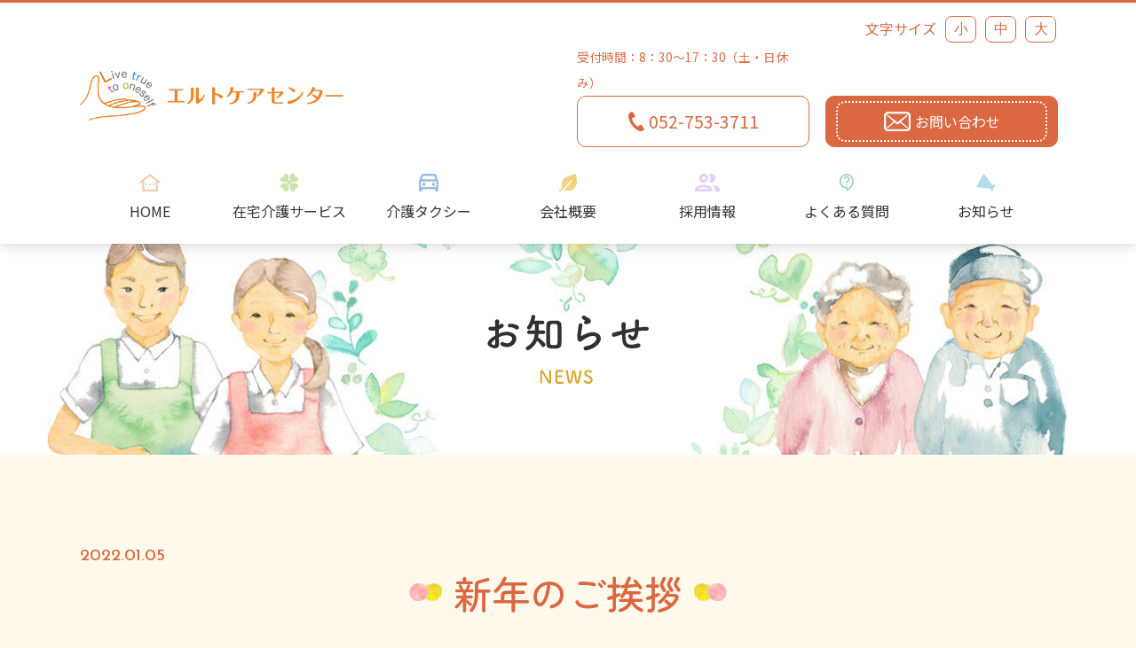

--- FILE ---
content_type: text/html; charset=UTF-8
request_url: https://ltto-kaigo.com/%E6%96%B0%E5%B9%B4%E3%81%AE%E3%81%94%E6%8C%A8%E6%8B%B6/
body_size: 36405
content:
<!DOCTYPE HTML>
<html lang="ja">
<head>
<!-- Google tag (gtag.js) --> <script async src="https://www.googletagmanager.com/gtag/js?id=G-1YPWFZSYGH"></script> <script> window.dataLayer = window.dataLayer || []; function gtag(){dataLayer.push(arguments);} gtag('js', new Date()); gtag('config', 'G-1YPWFZSYGH'); </script><meta http-equiv="X-UA-Compatible" content="IE=edge,chrome=1">
<meta charset="UTF-8">
 
<meta name="description" content="エルトケアセンターのお知らせページです。営業案内、採用情報などさまざまな情報をお届けします。">
<meta name="keywords" content="エルト,エルトケアセンター,名古屋市,千種区,在宅介護,訪問介護,障害福祉,自費サービス,介護保険外サービス,介護認定,介護保険,介護タクシー,身体介護,生活援助,移動支援,訪問介護員,ホームヘルパー">
<meta name="viewport" content="width=device-width,initial-scale=1.0,minimum-scale=1.0,maximum-scale=1.0,user-scalable=no">
<meta name="format-detection" content="">
<meta name="format-detection" content="telephone=no">
<link rel="shortcut icon" type="image/vnd.microsoft.icon" href="/common/img/favicon.ico">
<link type="text/css" rel="stylesheet" href="/common/css/style.css">
<link rel="stylesheet" href="/css/news.css" type="text/css">
<link rel="stylesheet" href="/common/css/meanmenu.css" />
<link rel="stylesheet" href="https://use.fontawesome.com/releases/v5.2.0/css/all.css" integrity="sha384-hWVjflwFxL6sNzntih27bfxkr27PmbbK/iSvJ+a4+0owXq79v+lsFkW54bOGbiDQ" crossorigin="anonymous">
	<style>img:is([sizes="auto" i], [sizes^="auto," i]) { contain-intrinsic-size: 3000px 1500px }</style>
	
		<!-- All in One SEO 4.8.6.1 - aioseo.com -->
		<title>新年のご挨拶 – 株式会社エルト</title>
	<meta name="description" content="明けましておめでとうございます。旧年中は大変お世話になり、社員一同心より御礼申し上げます。本年も、更なるサービスの向上に努めて参りますので、より一層のご支援、お引立てを賜りますようお願い申し上げます。皆様のご健康とご多幸をお祈りし、新年のご挨拶とさせていただきます。本年も宜しくお願い申し上げます。" />
	<meta name="robots" content="max-image-preview:large" />
	<meta name="author" content="ltto-kaigo"/>
	<link rel="canonical" href="https://ltto-kaigo.com/%e6%96%b0%e5%b9%b4%e3%81%ae%e3%81%94%e6%8c%a8%e6%8b%b6/" />
	<meta name="generator" content="All in One SEO (AIOSEO) 4.8.6.1" />

		<!-- Global site tag (gtag.js) - Google Analytics -->
<script async src="https://www.googletagmanager.com/gtag/js?id=UA-215668660-1"></script>
<script>
 window.dataLayer = window.dataLayer || [];
 function gtag(){dataLayer.push(arguments);}
 gtag('js', new Date());

 gtag('config', 'UA-215668660-1');
</script>
		<meta property="og:locale" content="ja_JP" />
		<meta property="og:site_name" content="株式会社エルト – 在宅介護サービス・介護タクシー｜エルトケアセンター｜名古屋市千種区" />
		<meta property="og:type" content="article" />
		<meta property="og:title" content="新年のご挨拶 – 株式会社エルト" />
		<meta property="og:description" content="明けましておめでとうございます。旧年中は大変お世話になり、社員一同心より御礼申し上げます。本年も、更なるサービスの向上に努めて参りますので、より一層のご支援、お引立てを賜りますようお願い申し上げます。皆様のご健康とご多幸をお祈りし、新年のご挨拶とさせていただきます。本年も宜しくお願い申し上げます。" />
		<meta property="og:url" content="https://ltto-kaigo.com/%e6%96%b0%e5%b9%b4%e3%81%ae%e3%81%94%e6%8c%a8%e6%8b%b6/" />
		<meta property="article:published_time" content="2022-01-05T03:11:32+00:00" />
		<meta property="article:modified_time" content="2022-06-07T01:32:24+00:00" />
		<meta name="twitter:card" content="summary" />
		<meta name="twitter:title" content="新年のご挨拶 – 株式会社エルト" />
		<meta name="twitter:description" content="明けましておめでとうございます。旧年中は大変お世話になり、社員一同心より御礼申し上げます。本年も、更なるサービスの向上に努めて参りますので、より一層のご支援、お引立てを賜りますようお願い申し上げます。皆様のご健康とご多幸をお祈りし、新年のご挨拶とさせていただきます。本年も宜しくお願い申し上げます。" />
		<script type="application/ld+json" class="aioseo-schema">
			{"@context":"https:\/\/schema.org","@graph":[{"@type":"BlogPosting","@id":"https:\/\/ltto-kaigo.com\/%e6%96%b0%e5%b9%b4%e3%81%ae%e3%81%94%e6%8c%a8%e6%8b%b6\/#blogposting","name":"\u65b0\u5e74\u306e\u3054\u6328\u62f6 \u2013 \u682a\u5f0f\u4f1a\u793e\u30a8\u30eb\u30c8","headline":"\u65b0\u5e74\u306e\u3054\u6328\u62f6","author":{"@id":"https:\/\/ltto-kaigo.com\/author\/ltto-kaigo\/#author"},"publisher":{"@id":"https:\/\/ltto-kaigo.com\/#organization"},"image":{"@type":"ImageObject","url":"https:\/\/ltto-kaigo.com\/wp-content\/uploads\/2022\/01\/22172463.png","@id":"https:\/\/ltto-kaigo.com\/%e6%96%b0%e5%b9%b4%e3%81%ae%e3%81%94%e6%8c%a8%e6%8b%b6\/#articleImage","width":2557,"height":2517},"datePublished":"2022-01-05T12:11:32+09:00","dateModified":"2022-06-07T10:32:24+09:00","inLanguage":"ja","mainEntityOfPage":{"@id":"https:\/\/ltto-kaigo.com\/%e6%96%b0%e5%b9%b4%e3%81%ae%e3%81%94%e6%8c%a8%e6%8b%b6\/#webpage"},"isPartOf":{"@id":"https:\/\/ltto-kaigo.com\/%e6%96%b0%e5%b9%b4%e3%81%ae%e3%81%94%e6%8c%a8%e6%8b%b6\/#webpage"},"articleSection":"\u304a\u77e5\u3089\u305b"},{"@type":"BreadcrumbList","@id":"https:\/\/ltto-kaigo.com\/%e6%96%b0%e5%b9%b4%e3%81%ae%e3%81%94%e6%8c%a8%e6%8b%b6\/#breadcrumblist","itemListElement":[{"@type":"ListItem","@id":"https:\/\/ltto-kaigo.com#listItem","position":1,"name":"\u30db\u30fc\u30e0","item":"https:\/\/ltto-kaigo.com","nextItem":{"@type":"ListItem","@id":"https:\/\/ltto-kaigo.com\/category\/info\/#listItem","name":"\u65b0\u7740\u60c5\u5831"}},{"@type":"ListItem","@id":"https:\/\/ltto-kaigo.com\/category\/info\/#listItem","position":2,"name":"\u65b0\u7740\u60c5\u5831","item":"https:\/\/ltto-kaigo.com\/category\/info\/","nextItem":{"@type":"ListItem","@id":"https:\/\/ltto-kaigo.com\/category\/info\/news\/#listItem","name":"\u304a\u77e5\u3089\u305b"},"previousItem":{"@type":"ListItem","@id":"https:\/\/ltto-kaigo.com#listItem","name":"\u30db\u30fc\u30e0"}},{"@type":"ListItem","@id":"https:\/\/ltto-kaigo.com\/category\/info\/news\/#listItem","position":3,"name":"\u304a\u77e5\u3089\u305b","item":"https:\/\/ltto-kaigo.com\/category\/info\/news\/","nextItem":{"@type":"ListItem","@id":"https:\/\/ltto-kaigo.com\/%e6%96%b0%e5%b9%b4%e3%81%ae%e3%81%94%e6%8c%a8%e6%8b%b6\/#listItem","name":"\u65b0\u5e74\u306e\u3054\u6328\u62f6"},"previousItem":{"@type":"ListItem","@id":"https:\/\/ltto-kaigo.com\/category\/info\/#listItem","name":"\u65b0\u7740\u60c5\u5831"}},{"@type":"ListItem","@id":"https:\/\/ltto-kaigo.com\/%e6%96%b0%e5%b9%b4%e3%81%ae%e3%81%94%e6%8c%a8%e6%8b%b6\/#listItem","position":4,"name":"\u65b0\u5e74\u306e\u3054\u6328\u62f6","previousItem":{"@type":"ListItem","@id":"https:\/\/ltto-kaigo.com\/category\/info\/news\/#listItem","name":"\u304a\u77e5\u3089\u305b"}}]},{"@type":"Organization","@id":"https:\/\/ltto-kaigo.com\/#organization","name":"\u682a\u5f0f\u4f1a\u793e\u30a8\u30eb\u30c8\uff5c\u8a2a\u554f\u4ecb\u8b77\u30fb\u4ecb\u8b77\u30bf\u30af\u30b7\u30fc\u306e\u30a8\u30eb\u30c8\u30b1\u30a2\u30bb\u30f3\u30bf\u30fc","description":"\u5728\u5b85\u4ecb\u8b77\u30b5\u30fc\u30d3\u30b9\u30fb\u4ecb\u8b77\u30bf\u30af\u30b7\u30fc\uff5c\u30a8\u30eb\u30c8\u30b1\u30a2\u30bb\u30f3\u30bf\u30fc\uff5c\u540d\u53e4\u5c4b\u5e02\u5343\u7a2e\u533a","url":"https:\/\/ltto-kaigo.com\/","telephone":"+81527533711"},{"@type":"Person","@id":"https:\/\/ltto-kaigo.com\/author\/ltto-kaigo\/#author","url":"https:\/\/ltto-kaigo.com\/author\/ltto-kaigo\/","name":"ltto-kaigo","image":{"@type":"ImageObject","@id":"https:\/\/ltto-kaigo.com\/%e6%96%b0%e5%b9%b4%e3%81%ae%e3%81%94%e6%8c%a8%e6%8b%b6\/#authorImage","url":"https:\/\/secure.gravatar.com\/avatar\/91e1feb297724735a34abfde3ec4a84bd94533aa7df8c3d7c15f92162ff8c5d8?s=96&d=mm&r=g","width":96,"height":96,"caption":"ltto-kaigo"}},{"@type":"WebPage","@id":"https:\/\/ltto-kaigo.com\/%e6%96%b0%e5%b9%b4%e3%81%ae%e3%81%94%e6%8c%a8%e6%8b%b6\/#webpage","url":"https:\/\/ltto-kaigo.com\/%e6%96%b0%e5%b9%b4%e3%81%ae%e3%81%94%e6%8c%a8%e6%8b%b6\/","name":"\u65b0\u5e74\u306e\u3054\u6328\u62f6 \u2013 \u682a\u5f0f\u4f1a\u793e\u30a8\u30eb\u30c8","description":"\u660e\u3051\u307e\u3057\u3066\u304a\u3081\u3067\u3068\u3046\u3054\u3056\u3044\u307e\u3059\u3002\u65e7\u5e74\u4e2d\u306f\u5927\u5909\u304a\u4e16\u8a71\u306b\u306a\u308a\u3001\u793e\u54e1\u4e00\u540c\u5fc3\u3088\u308a\u5fa1\u793c\u7533\u3057\u4e0a\u3052\u307e\u3059\u3002\u672c\u5e74\u3082\u3001\u66f4\u306a\u308b\u30b5\u30fc\u30d3\u30b9\u306e\u5411\u4e0a\u306b\u52aa\u3081\u3066\u53c2\u308a\u307e\u3059\u306e\u3067\u3001\u3088\u308a\u4e00\u5c64\u306e\u3054\u652f\u63f4\u3001\u304a\u5f15\u7acb\u3066\u3092\u8cdc\u308a\u307e\u3059\u3088\u3046\u304a\u9858\u3044\u7533\u3057\u4e0a\u3052\u307e\u3059\u3002\u7686\u69d8\u306e\u3054\u5065\u5eb7\u3068\u3054\u591a\u5e78\u3092\u304a\u7948\u308a\u3057\u3001\u65b0\u5e74\u306e\u3054\u6328\u62f6\u3068\u3055\u305b\u3066\u3044\u305f\u3060\u304d\u307e\u3059\u3002\u672c\u5e74\u3082\u5b9c\u3057\u304f\u304a\u9858\u3044\u7533\u3057\u4e0a\u3052\u307e\u3059\u3002","inLanguage":"ja","isPartOf":{"@id":"https:\/\/ltto-kaigo.com\/#website"},"breadcrumb":{"@id":"https:\/\/ltto-kaigo.com\/%e6%96%b0%e5%b9%b4%e3%81%ae%e3%81%94%e6%8c%a8%e6%8b%b6\/#breadcrumblist"},"author":{"@id":"https:\/\/ltto-kaigo.com\/author\/ltto-kaigo\/#author"},"creator":{"@id":"https:\/\/ltto-kaigo.com\/author\/ltto-kaigo\/#author"},"datePublished":"2022-01-05T12:11:32+09:00","dateModified":"2022-06-07T10:32:24+09:00"},{"@type":"WebSite","@id":"https:\/\/ltto-kaigo.com\/#website","url":"https:\/\/ltto-kaigo.com\/","name":"\u682a\u5f0f\u4f1a\u793e\u30a8\u30eb\u30c8","description":"\u5728\u5b85\u4ecb\u8b77\u30b5\u30fc\u30d3\u30b9\u30fb\u4ecb\u8b77\u30bf\u30af\u30b7\u30fc\uff5c\u30a8\u30eb\u30c8\u30b1\u30a2\u30bb\u30f3\u30bf\u30fc\uff5c\u540d\u53e4\u5c4b\u5e02\u5343\u7a2e\u533a","inLanguage":"ja","publisher":{"@id":"https:\/\/ltto-kaigo.com\/#organization"}}]}
		</script>
		<!-- All in One SEO -->

<link rel="alternate" type="application/rss+xml" title="株式会社エルト &raquo; 新年のご挨拶 のコメントのフィード" href="https://ltto-kaigo.com/%e6%96%b0%e5%b9%b4%e3%81%ae%e3%81%94%e6%8c%a8%e6%8b%b6/feed/" />
		<!-- This site uses the Google Analytics by MonsterInsights plugin v9.7.0 - Using Analytics tracking - https://www.monsterinsights.com/ -->
		<!-- Note: MonsterInsights is not currently configured on this site. The site owner needs to authenticate with Google Analytics in the MonsterInsights settings panel. -->
					<!-- No tracking code set -->
				<!-- / Google Analytics by MonsterInsights -->
		<script type="text/javascript">
/* <![CDATA[ */
window._wpemojiSettings = {"baseUrl":"https:\/\/s.w.org\/images\/core\/emoji\/16.0.1\/72x72\/","ext":".png","svgUrl":"https:\/\/s.w.org\/images\/core\/emoji\/16.0.1\/svg\/","svgExt":".svg","source":{"concatemoji":"https:\/\/ltto-kaigo.com\/wp-includes\/js\/wp-emoji-release.min.js?ver=6.8.3"}};
/*! This file is auto-generated */
!function(s,n){var o,i,e;function c(e){try{var t={supportTests:e,timestamp:(new Date).valueOf()};sessionStorage.setItem(o,JSON.stringify(t))}catch(e){}}function p(e,t,n){e.clearRect(0,0,e.canvas.width,e.canvas.height),e.fillText(t,0,0);var t=new Uint32Array(e.getImageData(0,0,e.canvas.width,e.canvas.height).data),a=(e.clearRect(0,0,e.canvas.width,e.canvas.height),e.fillText(n,0,0),new Uint32Array(e.getImageData(0,0,e.canvas.width,e.canvas.height).data));return t.every(function(e,t){return e===a[t]})}function u(e,t){e.clearRect(0,0,e.canvas.width,e.canvas.height),e.fillText(t,0,0);for(var n=e.getImageData(16,16,1,1),a=0;a<n.data.length;a++)if(0!==n.data[a])return!1;return!0}function f(e,t,n,a){switch(t){case"flag":return n(e,"\ud83c\udff3\ufe0f\u200d\u26a7\ufe0f","\ud83c\udff3\ufe0f\u200b\u26a7\ufe0f")?!1:!n(e,"\ud83c\udde8\ud83c\uddf6","\ud83c\udde8\u200b\ud83c\uddf6")&&!n(e,"\ud83c\udff4\udb40\udc67\udb40\udc62\udb40\udc65\udb40\udc6e\udb40\udc67\udb40\udc7f","\ud83c\udff4\u200b\udb40\udc67\u200b\udb40\udc62\u200b\udb40\udc65\u200b\udb40\udc6e\u200b\udb40\udc67\u200b\udb40\udc7f");case"emoji":return!a(e,"\ud83e\udedf")}return!1}function g(e,t,n,a){var r="undefined"!=typeof WorkerGlobalScope&&self instanceof WorkerGlobalScope?new OffscreenCanvas(300,150):s.createElement("canvas"),o=r.getContext("2d",{willReadFrequently:!0}),i=(o.textBaseline="top",o.font="600 32px Arial",{});return e.forEach(function(e){i[e]=t(o,e,n,a)}),i}function t(e){var t=s.createElement("script");t.src=e,t.defer=!0,s.head.appendChild(t)}"undefined"!=typeof Promise&&(o="wpEmojiSettingsSupports",i=["flag","emoji"],n.supports={everything:!0,everythingExceptFlag:!0},e=new Promise(function(e){s.addEventListener("DOMContentLoaded",e,{once:!0})}),new Promise(function(t){var n=function(){try{var e=JSON.parse(sessionStorage.getItem(o));if("object"==typeof e&&"number"==typeof e.timestamp&&(new Date).valueOf()<e.timestamp+604800&&"object"==typeof e.supportTests)return e.supportTests}catch(e){}return null}();if(!n){if("undefined"!=typeof Worker&&"undefined"!=typeof OffscreenCanvas&&"undefined"!=typeof URL&&URL.createObjectURL&&"undefined"!=typeof Blob)try{var e="postMessage("+g.toString()+"("+[JSON.stringify(i),f.toString(),p.toString(),u.toString()].join(",")+"));",a=new Blob([e],{type:"text/javascript"}),r=new Worker(URL.createObjectURL(a),{name:"wpTestEmojiSupports"});return void(r.onmessage=function(e){c(n=e.data),r.terminate(),t(n)})}catch(e){}c(n=g(i,f,p,u))}t(n)}).then(function(e){for(var t in e)n.supports[t]=e[t],n.supports.everything=n.supports.everything&&n.supports[t],"flag"!==t&&(n.supports.everythingExceptFlag=n.supports.everythingExceptFlag&&n.supports[t]);n.supports.everythingExceptFlag=n.supports.everythingExceptFlag&&!n.supports.flag,n.DOMReady=!1,n.readyCallback=function(){n.DOMReady=!0}}).then(function(){return e}).then(function(){var e;n.supports.everything||(n.readyCallback(),(e=n.source||{}).concatemoji?t(e.concatemoji):e.wpemoji&&e.twemoji&&(t(e.twemoji),t(e.wpemoji)))}))}((window,document),window._wpemojiSettings);
/* ]]> */
</script>
		
	<style id='wp-emoji-styles-inline-css' type='text/css'>

	img.wp-smiley, img.emoji {
		display: inline !important;
		border: none !important;
		box-shadow: none !important;
		height: 1em !important;
		width: 1em !important;
		margin: 0 0.07em !important;
		vertical-align: -0.1em !important;
		background: none !important;
		padding: 0 !important;
	}
</style>
<link rel='stylesheet' id='wp-block-library-css' href='https://ltto-kaigo.com/wp-includes/css/dist/block-library/style.min.css?ver=6.8.3' type='text/css' media='all' />
<style id='classic-theme-styles-inline-css' type='text/css'>
/*! This file is auto-generated */
.wp-block-button__link{color:#fff;background-color:#32373c;border-radius:9999px;box-shadow:none;text-decoration:none;padding:calc(.667em + 2px) calc(1.333em + 2px);font-size:1.125em}.wp-block-file__button{background:#32373c;color:#fff;text-decoration:none}
</style>
<style id='global-styles-inline-css' type='text/css'>
:root{--wp--preset--aspect-ratio--square: 1;--wp--preset--aspect-ratio--4-3: 4/3;--wp--preset--aspect-ratio--3-4: 3/4;--wp--preset--aspect-ratio--3-2: 3/2;--wp--preset--aspect-ratio--2-3: 2/3;--wp--preset--aspect-ratio--16-9: 16/9;--wp--preset--aspect-ratio--9-16: 9/16;--wp--preset--color--black: #000000;--wp--preset--color--cyan-bluish-gray: #abb8c3;--wp--preset--color--white: #ffffff;--wp--preset--color--pale-pink: #f78da7;--wp--preset--color--vivid-red: #cf2e2e;--wp--preset--color--luminous-vivid-orange: #ff6900;--wp--preset--color--luminous-vivid-amber: #fcb900;--wp--preset--color--light-green-cyan: #7bdcb5;--wp--preset--color--vivid-green-cyan: #00d084;--wp--preset--color--pale-cyan-blue: #8ed1fc;--wp--preset--color--vivid-cyan-blue: #0693e3;--wp--preset--color--vivid-purple: #9b51e0;--wp--preset--gradient--vivid-cyan-blue-to-vivid-purple: linear-gradient(135deg,rgba(6,147,227,1) 0%,rgb(155,81,224) 100%);--wp--preset--gradient--light-green-cyan-to-vivid-green-cyan: linear-gradient(135deg,rgb(122,220,180) 0%,rgb(0,208,130) 100%);--wp--preset--gradient--luminous-vivid-amber-to-luminous-vivid-orange: linear-gradient(135deg,rgba(252,185,0,1) 0%,rgba(255,105,0,1) 100%);--wp--preset--gradient--luminous-vivid-orange-to-vivid-red: linear-gradient(135deg,rgba(255,105,0,1) 0%,rgb(207,46,46) 100%);--wp--preset--gradient--very-light-gray-to-cyan-bluish-gray: linear-gradient(135deg,rgb(238,238,238) 0%,rgb(169,184,195) 100%);--wp--preset--gradient--cool-to-warm-spectrum: linear-gradient(135deg,rgb(74,234,220) 0%,rgb(151,120,209) 20%,rgb(207,42,186) 40%,rgb(238,44,130) 60%,rgb(251,105,98) 80%,rgb(254,248,76) 100%);--wp--preset--gradient--blush-light-purple: linear-gradient(135deg,rgb(255,206,236) 0%,rgb(152,150,240) 100%);--wp--preset--gradient--blush-bordeaux: linear-gradient(135deg,rgb(254,205,165) 0%,rgb(254,45,45) 50%,rgb(107,0,62) 100%);--wp--preset--gradient--luminous-dusk: linear-gradient(135deg,rgb(255,203,112) 0%,rgb(199,81,192) 50%,rgb(65,88,208) 100%);--wp--preset--gradient--pale-ocean: linear-gradient(135deg,rgb(255,245,203) 0%,rgb(182,227,212) 50%,rgb(51,167,181) 100%);--wp--preset--gradient--electric-grass: linear-gradient(135deg,rgb(202,248,128) 0%,rgb(113,206,126) 100%);--wp--preset--gradient--midnight: linear-gradient(135deg,rgb(2,3,129) 0%,rgb(40,116,252) 100%);--wp--preset--font-size--small: 13px;--wp--preset--font-size--medium: 20px;--wp--preset--font-size--large: 36px;--wp--preset--font-size--x-large: 42px;--wp--preset--spacing--20: 0.44rem;--wp--preset--spacing--30: 0.67rem;--wp--preset--spacing--40: 1rem;--wp--preset--spacing--50: 1.5rem;--wp--preset--spacing--60: 2.25rem;--wp--preset--spacing--70: 3.38rem;--wp--preset--spacing--80: 5.06rem;--wp--preset--shadow--natural: 6px 6px 9px rgba(0, 0, 0, 0.2);--wp--preset--shadow--deep: 12px 12px 50px rgba(0, 0, 0, 0.4);--wp--preset--shadow--sharp: 6px 6px 0px rgba(0, 0, 0, 0.2);--wp--preset--shadow--outlined: 6px 6px 0px -3px rgba(255, 255, 255, 1), 6px 6px rgba(0, 0, 0, 1);--wp--preset--shadow--crisp: 6px 6px 0px rgba(0, 0, 0, 1);}:where(.is-layout-flex){gap: 0.5em;}:where(.is-layout-grid){gap: 0.5em;}body .is-layout-flex{display: flex;}.is-layout-flex{flex-wrap: wrap;align-items: center;}.is-layout-flex > :is(*, div){margin: 0;}body .is-layout-grid{display: grid;}.is-layout-grid > :is(*, div){margin: 0;}:where(.wp-block-columns.is-layout-flex){gap: 2em;}:where(.wp-block-columns.is-layout-grid){gap: 2em;}:where(.wp-block-post-template.is-layout-flex){gap: 1.25em;}:where(.wp-block-post-template.is-layout-grid){gap: 1.25em;}.has-black-color{color: var(--wp--preset--color--black) !important;}.has-cyan-bluish-gray-color{color: var(--wp--preset--color--cyan-bluish-gray) !important;}.has-white-color{color: var(--wp--preset--color--white) !important;}.has-pale-pink-color{color: var(--wp--preset--color--pale-pink) !important;}.has-vivid-red-color{color: var(--wp--preset--color--vivid-red) !important;}.has-luminous-vivid-orange-color{color: var(--wp--preset--color--luminous-vivid-orange) !important;}.has-luminous-vivid-amber-color{color: var(--wp--preset--color--luminous-vivid-amber) !important;}.has-light-green-cyan-color{color: var(--wp--preset--color--light-green-cyan) !important;}.has-vivid-green-cyan-color{color: var(--wp--preset--color--vivid-green-cyan) !important;}.has-pale-cyan-blue-color{color: var(--wp--preset--color--pale-cyan-blue) !important;}.has-vivid-cyan-blue-color{color: var(--wp--preset--color--vivid-cyan-blue) !important;}.has-vivid-purple-color{color: var(--wp--preset--color--vivid-purple) !important;}.has-black-background-color{background-color: var(--wp--preset--color--black) !important;}.has-cyan-bluish-gray-background-color{background-color: var(--wp--preset--color--cyan-bluish-gray) !important;}.has-white-background-color{background-color: var(--wp--preset--color--white) !important;}.has-pale-pink-background-color{background-color: var(--wp--preset--color--pale-pink) !important;}.has-vivid-red-background-color{background-color: var(--wp--preset--color--vivid-red) !important;}.has-luminous-vivid-orange-background-color{background-color: var(--wp--preset--color--luminous-vivid-orange) !important;}.has-luminous-vivid-amber-background-color{background-color: var(--wp--preset--color--luminous-vivid-amber) !important;}.has-light-green-cyan-background-color{background-color: var(--wp--preset--color--light-green-cyan) !important;}.has-vivid-green-cyan-background-color{background-color: var(--wp--preset--color--vivid-green-cyan) !important;}.has-pale-cyan-blue-background-color{background-color: var(--wp--preset--color--pale-cyan-blue) !important;}.has-vivid-cyan-blue-background-color{background-color: var(--wp--preset--color--vivid-cyan-blue) !important;}.has-vivid-purple-background-color{background-color: var(--wp--preset--color--vivid-purple) !important;}.has-black-border-color{border-color: var(--wp--preset--color--black) !important;}.has-cyan-bluish-gray-border-color{border-color: var(--wp--preset--color--cyan-bluish-gray) !important;}.has-white-border-color{border-color: var(--wp--preset--color--white) !important;}.has-pale-pink-border-color{border-color: var(--wp--preset--color--pale-pink) !important;}.has-vivid-red-border-color{border-color: var(--wp--preset--color--vivid-red) !important;}.has-luminous-vivid-orange-border-color{border-color: var(--wp--preset--color--luminous-vivid-orange) !important;}.has-luminous-vivid-amber-border-color{border-color: var(--wp--preset--color--luminous-vivid-amber) !important;}.has-light-green-cyan-border-color{border-color: var(--wp--preset--color--light-green-cyan) !important;}.has-vivid-green-cyan-border-color{border-color: var(--wp--preset--color--vivid-green-cyan) !important;}.has-pale-cyan-blue-border-color{border-color: var(--wp--preset--color--pale-cyan-blue) !important;}.has-vivid-cyan-blue-border-color{border-color: var(--wp--preset--color--vivid-cyan-blue) !important;}.has-vivid-purple-border-color{border-color: var(--wp--preset--color--vivid-purple) !important;}.has-vivid-cyan-blue-to-vivid-purple-gradient-background{background: var(--wp--preset--gradient--vivid-cyan-blue-to-vivid-purple) !important;}.has-light-green-cyan-to-vivid-green-cyan-gradient-background{background: var(--wp--preset--gradient--light-green-cyan-to-vivid-green-cyan) !important;}.has-luminous-vivid-amber-to-luminous-vivid-orange-gradient-background{background: var(--wp--preset--gradient--luminous-vivid-amber-to-luminous-vivid-orange) !important;}.has-luminous-vivid-orange-to-vivid-red-gradient-background{background: var(--wp--preset--gradient--luminous-vivid-orange-to-vivid-red) !important;}.has-very-light-gray-to-cyan-bluish-gray-gradient-background{background: var(--wp--preset--gradient--very-light-gray-to-cyan-bluish-gray) !important;}.has-cool-to-warm-spectrum-gradient-background{background: var(--wp--preset--gradient--cool-to-warm-spectrum) !important;}.has-blush-light-purple-gradient-background{background: var(--wp--preset--gradient--blush-light-purple) !important;}.has-blush-bordeaux-gradient-background{background: var(--wp--preset--gradient--blush-bordeaux) !important;}.has-luminous-dusk-gradient-background{background: var(--wp--preset--gradient--luminous-dusk) !important;}.has-pale-ocean-gradient-background{background: var(--wp--preset--gradient--pale-ocean) !important;}.has-electric-grass-gradient-background{background: var(--wp--preset--gradient--electric-grass) !important;}.has-midnight-gradient-background{background: var(--wp--preset--gradient--midnight) !important;}.has-small-font-size{font-size: var(--wp--preset--font-size--small) !important;}.has-medium-font-size{font-size: var(--wp--preset--font-size--medium) !important;}.has-large-font-size{font-size: var(--wp--preset--font-size--large) !important;}.has-x-large-font-size{font-size: var(--wp--preset--font-size--x-large) !important;}
:where(.wp-block-post-template.is-layout-flex){gap: 1.25em;}:where(.wp-block-post-template.is-layout-grid){gap: 1.25em;}
:where(.wp-block-columns.is-layout-flex){gap: 2em;}:where(.wp-block-columns.is-layout-grid){gap: 2em;}
:root :where(.wp-block-pullquote){font-size: 1.5em;line-height: 1.6;}
</style>
<link rel='stylesheet' id='wp-paginate-css' href='https://ltto-kaigo.com/wp-content/plugins/wp-paginate/css/wp-paginate.css?ver=2.2.4' type='text/css' media='screen' />
<link rel="https://api.w.org/" href="https://ltto-kaigo.com/wp-json/" /><link rel="alternate" title="JSON" type="application/json" href="https://ltto-kaigo.com/wp-json/wp/v2/posts/321" /><link rel="EditURI" type="application/rsd+xml" title="RSD" href="https://ltto-kaigo.com/xmlrpc.php?rsd" />
<meta name="generator" content="WordPress 6.8.3" />
<link rel='shortlink' href='https://ltto-kaigo.com/?p=321' />
<link rel="alternate" title="oEmbed (JSON)" type="application/json+oembed" href="https://ltto-kaigo.com/wp-json/oembed/1.0/embed?url=https%3A%2F%2Fltto-kaigo.com%2F%25e6%2596%25b0%25e5%25b9%25b4%25e3%2581%25ae%25e3%2581%2594%25e6%258c%25a8%25e6%258b%25b6%2F" />
<link rel="alternate" title="oEmbed (XML)" type="text/xml+oembed" href="https://ltto-kaigo.com/wp-json/oembed/1.0/embed?url=https%3A%2F%2Fltto-kaigo.com%2F%25e6%2596%25b0%25e5%25b9%25b4%25e3%2581%25ae%25e3%2581%2594%25e6%258c%25a8%25e6%258b%25b6%2F&#038;format=xml" />
<script type="text/javascript" src="/common/js/jquery-1.11.1.min.js" charset="utf-8"></script>
<script type="text/javascript" src="/common/js/text_btn.js" charset="utf-8"></script>
<script type="text/javascript" src="/common/js/page_top.js" charset="utf-8"></script>
<script type="text/javascript" src="/common/js/jquery.smoothScroll.js" charset="utf-8"></script>
<script type="text/javascript" src="/common/js/respond.min.js"></script>
<link href="https://use.fontawesome.com/releases/v5.0.6/css/all.css" rel="stylesheet">
<!--[if It IE 9]><script src="http://html5shiv.googlecode.com/svn/trunk/html5.js"></script><![endif]-->
<!-- モーダル -->
<script>
$(function() {
	$('.pull-down-list ul').hide();
	$('.menu-icon').on('click', function() {
		var $navList = $(this);
		if($navList.hasClass("current")) {
			$('.pull-down-list ul').slideUp(500,function(){
				$navList.removeClass("current");
			});
		} else {
			$('.pull-down-list ul').slideDown(500,function(){
				$navList.addClass("current");
			});
		};
		return false;
	});
	$('.pull-down-list ul li').on('click', function(){
		$naviList.toggleCrass("current");
	});
});
</script>
<!-- //モーダル -->
<!-- tel -->
<script>
$(function(){
	var ua = navigator.userAgent;
	if(ua.indexOf('iPhone') < 0 && ua.indexOf('Android') < 0){
			$('.tel span').each(function(){
			$(this).unwrap();
		});
	}
});
</script>
<!-- tel -->
<script>
$(function(){
	var ua = navigator.userAgent;
	if(ua.indexOf('iPhone') < 0 && ua.indexOf('Android') < 0){
			$('.tel span').each(function(){
			$(this).unwrap();
		});
	}
});
</script>
<!-- //tel -->
<script type="text/javascript" src="/common/js/respond.min.js"></script>
<!--[if It IE 9]><script src="http://html5shiv.googlecode.com/svn/trunk/html5.js"></script><![endif]-->
</head>

<body id="top">

	<!-- header -->
	<header id="header">
        <div class="inner">
            <div class="text_btn">
                <p>文字サイズ</p>
                <button class="size-button" data-font="12">小</button>
                <button class="size-button active" data-font="16">中</button>
                <button class="size-button" data-font="20">大</button>
            </div>
            <div class="flex01 header_wrap">
                <h1><a href="/" class="logo"><img src="/common/img/logo.png" alt="エルトケアセンター"></a></h1>
                <div class="pc contact_box">
                    <div><p class="time_txt">受付時間：8：30〜17：30（土・日休み）</p>
                        <p class="btn01 tel_btn"><span><img src="/common/img/tel_icon.png" alt=""> 052-753-3711</span></p>
                    </div>
                    <div>
                        <a href="/contact/" class="btn01 mail_btn"><span><img src="/common/img/mail_icon.png" alt=""> お問い合わせ</span></a>
                    </div>
                </div>
            </div>
            <div id="spNavi">
			 <script src="/common/js/jquery.meanmenu.js"></script>
            <script>
            $(document).ready(function() {
            $('nav').meanmenu();
            });
            </script>
            <nav class="gnav">
                <div class="gnav__wrap">
                    <ul class="gnav__menu">
                        <li class="gnav__menu__item"><a href="/service/">在宅介護サービス</a>
                            <ul class="subMenu01">
                                <li><a href="/service/#c02">訪問介護サービス</a></li>
                                <li><a href="/service/#c03">障害福祉サービス</a></li>
                                <li><a href="/service/#c04">自費サービス（介護保険外サービス）</a></li>
                                <li><a href="/price/">料金表</a></li>
                            </ul>
                        </li>
                        <li class="gnav__menu__item"><a href="/caretaxi/">介護タクシー</a></li>
                        <li class="gnav__menu__item"><a href="/company/">会社概要</a></li>
                        <li class="gnav__menu__item"><a href="/recruit/">採用情報</a></li>
                        <li class="gnav__menu__item"><a href="/faq/">よくある質問</a></li>
                        <li class="gnav__menu__item"><a href="/category/info/">お知らせ</a></li>
                        <li class="gnav__menu__item"><a href="/contact/">お問い合わせ</a></li>
                    </ul>
                </div><!--gnav-wrap-->
            </nav>
		</div>
		<!-- gNavi -->
		<nav id="gNavi" class="pc">
			<ul class="flex01 inner menu">
				<li class="menu__multi"><a href="/" class="init-bottom">HOME</a></li>
                <li class="menu__multi">
                    <a href="/service/" class="init-bottom">在宅介護サービス</a>
                    <ul class="menu__second-level">
                        <li><a href="/service/#c02">訪問介護サービス</a></li>
                        <li><a href="/service/#c03">障害福祉サービス</a></li>
                        <li><a href="/service/#c04">自費サービス<br>（介護保険外サービス）</a></li>
                        <li><a href="/price/">料金表</a></li>
                    </ul>
                </li>
                <li class="menu__multi"><a href="/caretaxi/">介護タクシー</a></li>
                <li class="menu__multi"><a href="/company/">会社概要</a></li>
                <li class="menu__multi"><a href="/recruit/">採用情報</a></li>
                <li class="menu__multi"><a href="/faq/">よくある質問</a></li>
                <li class="menu__multi"><a href="/category/info/">お知らせ</a></li>
			</ul>
		</nav>
		<!-- //gNavi -->        </div>
	</header>
	<!-- //header -->
<!--	お知らせ=====================================-->
<div class="newsLayout newsSingleLayout commonLayout">
    <div class="h2Wrap">
        <h2><img src="/img/news/h2.png" alt="お知らせ NEWS"></h2>
    </div>
    <div id="c01" class="cassette">
        <div class="inner">
            <div class="woksBox01">
                                <div class="c_h3">

                    <time>2022.01.05</time>
                    <h3><span>新年のご挨拶</span></h3>
                </div></span>
                <div class="sentence clearfix">
                    
<p>明けましておめでとうございます。</p>



<p>旧年中は大変お世話になり、社員一同心より御礼申し上げます。</p>



<p>本年も、更なるサービスの向上に努めて参りますので、より一層のご支援、お引立てを賜りますよう</p>



<p>お願い申し上げます。</p>



<p>皆様のご健康とご多幸をお祈りし、新年のご挨拶とさせていただきます。</p>



<p>本年も宜しくお願い申し上げます。</p>


<div class="wp-block-image">
<figure class="aligncenter size-thumbnail is-resized"><img decoding="async" src="https://ltto-kaigo.com/wp-content/uploads/2022/01/22172463-150x150.png" alt="" class="wp-image-322" width="75" height="75" srcset="https://ltto-kaigo.com/wp-content/uploads/2022/01/22172463-150x150.png 150w, https://ltto-kaigo.com/wp-content/uploads/2022/01/22172463-300x295.png 300w, https://ltto-kaigo.com/wp-content/uploads/2022/01/22172463-1024x1008.png 1024w, https://ltto-kaigo.com/wp-content/uploads/2022/01/22172463-768x756.png 768w, https://ltto-kaigo.com/wp-content/uploads/2022/01/22172463-1536x1512.png 1536w, https://ltto-kaigo.com/wp-content/uploads/2022/01/22172463-2048x2016.png 2048w" sizes="(max-width: 75px) 100vw, 75px" /></figure></div>


<p></p>
                </div>
                            </div>
            <a href="/category/info/" class="btn01"><span>一覧へ戻る</span></a>
        </div>
    </div>
</div>
  <p id="pagetop">
	<a href="#top"><img src="/common/img/page_top.png" width="50" height="50" alt="page top"></a>
</p>
<div id="footer_parts">
    <div class="inner">
        <div class="flex01">
            <div class="flex_box01">
                <h2><img src="/common/img/contact_h2.png" alt="お問い合わせ"></h2>
                <a href="/contact/" class="btn01"><span>メールによるお問い合わせ</span></a>
            </div>
            <div class="flex_box01">
                <p class="tel_txt"><a href="tel:052-753-3711" class="tel"><span>052-753-3711</span></a></p>
                <p>受付時間：8：30〜17：30（土・日休み）</p>
            </div>
        </div>
    </div>
</div>
	<!-- footer -->
	<footer id="footer">
        <div class="bg">
            <div class="inner">
                <div class="fotter_bnr">
                    <a href="/recruit/" class="pcTab"><img src="/common/img/banner01.png" alt="採用情報"></a>
                    <a href="/recruit/" class="sp"><img src="/common/img/banner01_sp.png" alt="採用情報"></a>
                </div>
                <ul class="f_nav">
                    <li><a href="/">HOME</a></li>
                    <li><a href="/service/">在宅介護サービス</a></li>
                    <li><a href="/caretaxi/">介護タクシー</a></li>
                    <li><a href="/company/">会社概要</a></li>
                    <li><a href="/recruit/">採用情報</a></li>
                    <li><a href="/faq/">よくある質問</a></li>
                    <li><a href="/category/news/">お知らせ</a></li>
                </ul>
                <div class="flex01">
                    <div class="flex_box01">
                        <a href="/" class="f_logo"><img src="/common/img/logo.png" alt=""></a>
                    </div>
                    <div class="flex_box01">
                        <p>〒464-0044<br>
                            名古屋市千種区自由ケ丘2丁目10番23号　グランドール千種台604号<br>
                            TEL：<a href="tel:052-753-3711" class="tel"><span>052-753-3711</span></a>　FAX：052-753-3712</p>
                    </div>
                </div>
                <p class="copyright">Copyright&copy;株式会社エルト All Rights Reserved.</p>
            </div>
        </div>
	</footer>
	<!-- //footer -->

	<script type="speculationrules">
{"prefetch":[{"source":"document","where":{"and":[{"href_matches":"\/*"},{"not":{"href_matches":["\/wp-*.php","\/wp-admin\/*","\/wp-content\/uploads\/*","\/wp-content\/*","\/wp-content\/plugins\/*","\/wp-content\/themes\/wmw\/*","\/*\\?(.+)"]}},{"not":{"selector_matches":"a[rel~=\"nofollow\"]"}},{"not":{"selector_matches":".no-prefetch, .no-prefetch a"}}]},"eagerness":"conservative"}]}
</script>
</body>
</html>

--- FILE ---
content_type: text/css
request_url: https://ltto-kaigo.com/common/css/style.css
body_size: 20503
content:
@charset "UTF-8";

@import url('https://fonts.googleapis.com/css?family=Noto+Sans+JP:100,200,300,400,500,600,700');
@import url('https://fonts.googleapis.com/css2?family=Josefin+Sans:wght@700&display=swap');
@import url('https://fonts.googleapis.com/css2?family=Zen+Maru+Gothic:wght@300;400;500;700&display=swap');
@import url('https://fonts.googleapis.com/css2?family=Josefin+Sans:wght@500&display=swap');

/* !HTML5 elements
---------------------------------------------------------- */
article, aside, details, figcaption, figure, footer, header, hgroup, menu, nav, section
{ display: block;}

body, div, p,
dl, dt, dd, ul, ol, li,
h1, h2, h3, h4, h5, h6,
pre,
form, input, textarea,
table, th, td{ 
margin:0px; 
padding:0px; 
}
body{
font-size: 100%;
text-align: left;
color: #333;
font-family: 'Noto Sans JP', "ヒラギノ角ゴ ProN W3" , "Hiragino Kaku Gothic ProN," , "ヒラギノ角ゴシック Pro", "Hiragino Kaku Gothic Pro", 'メイリオ' , Meiryo , Osaka, "ＭＳ Ｐゴシック", "MS PGothic", sans-serif;
-webkit-text-size-adjust: 100%;
    background-color: #fffaeb;
}
a:link, a:visited, a:hover, a:active {
	color: #333;
    text-decoration: none;
}
a:hover {
    opacity: 0.6;
}
ul {
    list-style-type: none;
}
.disc_li li {
    list-style-type: disc;
    margin-left: 20px;
}
img{
    border:0px;
    margin: 0 auto;
    padding: 0;
    width: auto;
    max-width: 100%;
    height: auto;
    vertical-align: middle;
    display: block;
}
iframe {
    border: 0;
    overflow: hidden;
}
table{
    width: 100%;
    border: 1px solid #bfbfbf;
    background-color: #fff;
    border-collapse: separate;
    border-spacing: 0;
    border-radius: 20px;
    overflow: hidden;
}
tr:last-child{
    border-bottom: 0;
}
th, td {
    display: block;
    padding: 20px 10px;
    text-align: center;
}
tr:not(:last-child) th, tr:not(:last-child) td {
    border-bottom: 1px solid #bfbfbf;
}
th {
    color: #db6841;
    font-weight: bold;
}
p {
    line-height: 2.2;
}
.scrol_table {
    display: none;
}

.table_hd th {
    background-color: #fff4eb;
}


            /* 【スマートフォン用のスタイル記述】 */
            @media screen and (min-width: 760px) {
                th, td {
                    display: table-cell;
                }
                th, td {
                    border-bottom: 0;
                }
                .scrol_table {
                    display: block;
                }
                .sp_table {
                    display: none;
                }
            }


/* レイアウト
------------------------------------*/
.inner {
	width: 96%;
	margin: 0 auto;
    position: relative;
    z-index: 10;
}
.cassette {
	padding: 100px 0;
}
#c01 {
	padding: 80px 0 100px;
}
.cassette:nth-child(odd) {
    background-color: #fff;
    position: relative
}
.cassette:nth-child(odd)::before, .cassette:nth-child(odd)::after {
    position: absolute;
    content: '';
    background-image: url("../img/cassette_before.png");
    background-repeat: repeat-x;
    width: 100%;
    height: 26px;
    z-index: 0;
    background-size: contain;
}
.cassette:nth-child(odd)::before {
    top: -26px;
}
.cassette:nth-child(odd)::after {
    bottom: -26px;
    transform: scale(1, -1);
}
.cassette:last-child::after {
    content: none;
}
#pankuzu {
	padding: 10px 0;
}
#menu {
	float: left;
	display: block;
}
.columnRight {
    display: block;
    float: right;
}
.columnLeft {
    display: block;
    float: left;
}
.link_txt:link, .link_txt:hover, .link_txt:active, .link_txt:visited{
    color: #db6841;
    text-decoration: underline;
    word-break: break-all;
}
.flex01{
    display: block;
}
.flex_box01, .flex_box02, .flex_box03{
    width: 100%;
    margin: 0 0 30px;
}
.flex_box01:last-child, .flex_box02:last-child, .flex_box03:last-child{
    margin: 0;
}
.text_center {
    text-align: center;
}
.column {
    margin-top: 80px;
}


        /* 【タブレット用のスタイル記述】 */
        @media screen and (min-width: 760px) {
            .cassette {
                padding: 120px 0;
            }
            #c01 {
                padding: 100px 0 120px;
            }
            .flex01{
                display: flex;
                justify-content: space-between;
            }
            .flex_box01{
                width: 48%;
                margin: 0 30px 0 0;
            }
            .flex_box02{
                width: 32%;
                margin: 0 30px 0 0;
            }
            .flex_box03{
                width: 23%;
                margin: 0 30px 0 0;
            }
            .flex_box01:last-child, .flex_box02:last-child, .flex_box03:last-child {
                margin: 0;
            }
            .cassette:nth-child(odd)::before, .cassette:nth-child(odd)::after {
                height: 36px;
            }
            .cassette:nth-child(odd)::before {
                top: -36px;
            }
            .cassette:nth-child(odd)::after {
                bottom: -36px;
            }
        }

        /* 【PC用のスタイル記述】 */
        @media screen and (min-width: 1000px) {
            .inner {
                width: 100%;
                max-width: 1100px;
            }
        }



 /*----------------------------------------------------
	margin set
----------------------------------------------------*/
.mgt5 { margin-top: 5px!important;}
.mgt10 { margin-top: 10px!important;}
.mgt15 { margin-top: 15px!important;}
.mgt20 { margin-top: 20px!important;}
.mgt25 { margin-top: 25px!important;}
.mgt30 { margin-top: 30px!important;}
.mgt35 { margin-top: 35px!important;}
.mgt40 { margin-top: 40px!important;}

.mgb5 { margin-bottom: 5px!important;}
.mgb10 { margin-bottom: 10px!important;}
.mgb15 { margin-bottom: 15px!important;}
.mgb20 { margin-bottom: 20px!important;}
.mgb25 { margin-bottom: 25px!important;}
.mgb30 { margin-bottom: 30px!important;}
.mgb35 { margin-bottom: 35px!important;}
.mgb40 { margin-bottom: 40px!important;}
.mgb50 { margin-bottom: 50px!important;}
.mgb60 { margin-bottom: 60px!important;}


/* responsive
------------------------------------*/
.pcTab, .pc, .tab { display: none;}
.sp, .tabSp { display: block;}

            /* 【タブレット用のスタイル記述】 */
            @media screen and (min-width: 760px) {
                .pc, .sp { display: none;}
                .tab, .pcTab, .tabSp { display: block;}
            }
            /* 【PC用のスタイル記述】 */
            @media screen and (min-width: 960px) {
                .sp, .tab, .tabSp { display: none;}
                .pcTab, .pc { display: block;}
            }


/* header
------------------------------------*/
#header {
    border-top: 3px solid #db6841;
    padding: 20px 0;
    background-color: #fff;
    box-shadow: 0 0 15px rgba(0,0,0,0.2);
    position: relative;
    z-index: 999;
}
#header .logo {
    max-width: 300px;
    display: block;
}
#header .text_btn {
    display: none;
}


            /* 【スマートフォン用のスタイル記述】 */
            @media screen and (min-width: 760px) {
            }

            /* 【タブレット用のスタイル記述】 */
            @media screen and (min-width: 960px) {
                #header {
                    padding: 0;
                }
                #header .header_wrap {
                    align-items: center;
                }
                #header .contact_box {
                    display: flex;
                    justify-content: flex-end;
                    align-items: flex-end;
                    width: 70%;
                }
                #header .contact_box > div {
                    width: 50%;
                    max-width: 260px;
                    margin-left: 20px;
                }
                #header .contact_box .time_txt {
                    font-size: 85%;
                }
                #header h1 {
                    width: 27%;
                }
                #header p {
                    color: #db6841;
                }
                #header .btn01 {
                    border-radius: 10px;
                    width: 100%;
                    max-width: 260px;
                    padding: 10px 0;
                    margin-top: 0;
                }
                #header .btn01::after {
                    content: none;
                }
                #header .pc .tel_btn {
                    font-size: 120%;
                    background-color: #fff;
                    padding: 7px 0;
                }
                #header .pc .tel_btn span {
                    color: #db6841;
                }
                #header .btn01 span {
                    display: flex;
                    justify-content: center;
                    align-items: center;
                }
                #header .btn01 span img {
                    display: inline-block;
                    margin: 0 5px 0 0;
                }
                #header .pc .mail_btn span {
                    line-height: 1.8;
                    width: 90%;
                    margin: 0 auto;
                    border: 2px dotted #fff;
                    border-radius: 10px;
                    padding: 7px 0;
                }
                #header .pc .mail_btn {
                    padding: 5px 0;
                }
                #header .text_btn {
                    display: flex;
                    justify-content: flex-end;
                    margin: 12px 0 0;
                    align-items: center;
                }
                #header .text_btn .size-button {
                    margin-left: 10px;
                    background-color: #fff;
                    border: 1px solid #db6841;
                    cursor: pointer;
                    display: inline-block;
                    font-size: 1rem;
                    line-height: 1;
                    padding: 6px 0;
                    text-align: center;
                    width: 35px;
                    color: #db6841;
                    border-radius: 7px;
                }
                #header .text_btn .size-button:hover,
                #header .text_btn .size-button:active {
                    background-color: #db6841;
                    color: #fff;
                }
            }



/* footer
------------------------------------*/
#footer {
    background-color: #ffffff;
    background-image: linear-gradient(180deg, #fff 40%, #e9fbd3 30%);
    padding-top: 60px;
}
#footer .bg {
    background: url("../img/fotter_bg.jpg") center top;
    background-size: contain;
    background-repeat: repeat-x;
    background-position-y: 90px;

}
#pagetop {
	position: fixed;
	right: 20px;
	bottom: 20px;
	z-index: 999;
}
#footer .copyright {
    text-align: center;
    font-size: 80%;
    padding-bottom: 40px;
}
#footer_parts {
    background-color: #b7d2cc;
    padding: 60px 0;
}
#footer_parts .btn01 {
    background-color: #fff;
    border-color: #b7d2cc;
}
#footer_parts .btn01::after {
    background-image: url("../img/btn_arrow02.png")
}
#footer_parts .btn01 span {
    color: #b7d2cc;
}
#footer_parts .tel_txt span ,#footer_parts p {
    color: #fff;
}
#footer_parts .tel_txt span {
    font-family: 'Josefin Sans', sans-serif;
    font-size: 320%;
    padding-left: 40px;
    position: relative;
    display: inline-block;
}
#footer_parts .tel_txt span::before {
    position: absolute;
    content: '';
    background: url("../img/contact_icon.png")no-repeat;
    width: 33px;
    height: 40px;
    top: 47%;
    transform: translateY(-53%);
    left: 0;
}
#footer .fotter_bnr {
    margin-bottom: 60px;
}
#footer .f_nav {
    display: none;
}
#footer .flex01 {
    margin-bottom: 60px;
    margin-top: 80px;
}
#footer .f_logo {
    display: block;
    max-width: 340px;
}


            /* 【スマートフォン用のスタイル記述】 */
            @media screen and (min-width: 760px) {
                #footer .bg {
                    background-size: auto;
                    background-position-y: -90px;
                }
                #footer_parts .flex01 {
                    align-items: center;
                }
                #footer_parts .tel_txt span {
                    font-size: 320%;
                }
                #footer .f_nav {
                    display: flex;
                    justify-content: space-between;
                    margin-bottom: 60px;
                }
                #footer .fotter_bnr {
                    margin-bottom: 310px;
                }
            }

            /* 【タブレット用のスタイル記述】 */
            @media screen and (min-width: 960px) {
                #footer_parts .tel_txt span {
                    font-size: 400%;
                }
            }


/* 見出し
------------------------------------*/
h1 {
    font-size: 80%;
    font-weight: normal;
}
.commonLayout .h2Wrap {
    padding: 30px 0;
    background: url("../img/h2_bg.jpg")no-repeat center center/cover;
}
.commonLayout .h2Wrap img {
    max-height: 50px;
}
.commonLayout h3 {
    text-align: center;
    font-family: 'Zen Maru Gothic', sans-serif;
    font-weight: 500;
    font-size: 180%;
    margin-bottom: 30px;
}
.commonLayout h3 span {
    position: relative;
    padding: 0 40px;
    display: inline-block;
    color: #db6841;
}
.commonLayout h3 span::before, .commonLayout h3 span::after {
    position: absolute;
    content: '';
    background: url("../img/h3_img01.png")no-repeat center center/cover;
    width: 30px;
    height: 16px;
    top: 50%;
    transform: translateY(-50%);
}
.commonLayout h3 span::before {
    transform: translateY(-50%) scale(-1, 1);
    left: 0;
}
.commonLayout h3 span::after {
    right: 0;
}
.commonLayout h4 {
    color: #ffa98c;
    font-family: 'Zen Maru Gothic', sans-serif;
    font-size: 150%;
    font-weight: 500;
    margin-bottom: 20px;
}
.commonLayout h5 {
    font-family: 'Zen Maru Gothic', sans-serif;
    position: relative;
    padding-left: 15px;
    font-size: 110%;
    font-weight: 500;
    margin-bottom: 10px;
}
.commonLayout h5::before {
    position: absolute;
    content: '';
    background-image: url("../img/h5_before.png");
    width: 10px;
    height: 20px;
    top: 50%;
    transform: translateY(-50%);
    left: 0;
}

            /* 【スマートフォン用のスタイル記述】 */
            @media screen and (min-width: 760px) {
                .commonLayout .h2Wrap {
                    padding: 80px 0;
                }
                .commonLayout .h2Wrap img {
                    max-height: 80px;
                }
                .commonLayout h3 {
                    font-size: 270%;
                    margin-bottom: 60px;
                }
                .commonLayout h3 span::before, .commonLayout h3 span::after {
                    width: 37px;
                    height: 20px;
                }
                .commonLayout h3 span {
                    padding: 0 50px;
                }
                .commonLayout h4 {
                    margin-bottom: 30px;
                }
            }

            /* 【タブレット用のスタイル記述】 */
            @media screen and (min-width: 960px) {
            }


/* common
------------------------------------*/
.txtRed {
    color: #db6841;
}
.btn01 {
    display: block;
    background-color: #db6841;
    text-align: center;
    position: relative;
    padding: 20px 0;
    max-width: 360px;
    border-radius: 50px;
    color: #fff;
    border: 1px solid #db6841;
    margin-top: 40px;
}
.btn01 span {
    color: #fff;
}
.btn01::after {
    position: absolute;
    content: '';
    background: url("../img/btn_arrow01.png")no-repeat;
    width: 7px;
    height: 12px;
    top: 50%;
    transform: translateY(-50%);
    right: 20px;
}
.cassette .btn01 {
    margin: 40px auto 0;
}
.cassette .text_center {
    max-width: 1000px;
    margin: 0 auto;
}



            /* 【スマートフォン用のスタイル記述】 */
            @media screen and (min-width: 760px) {
            }

            /* 【タブレット用のスタイル記述】 */
            @media screen and (min-width: 960px) {
            }


/* spNavi
------------------------------------*/
#gNavi {
    display: none;
}
#spNavi {
	display: block;
    position: relative;
}

#gNavi .menu > li.menu__multi {
    position: relative;
}
#gNavi li.menu__multi ul.menu__second-level li{
    width: 100%;
    border: 0;
    background-color: #fff4f1;
    border-top: 1px solid #fff;
}
#gNavi li.menu__multi ul.menu__second-level li:first-child{
    border: 0;
    border-top: 0;
}
#gNavi li.menu__multi ul.menu__second-level {
    position: absolute;
    top: 100px;
    width: 120%;
    -webkit-transition: all .2s ease;
    transition: all .2s ease;
    visibility: hidden;
    z-index: 100;
    left: -25px;
}
#gNavi li.menu__multi:hover ul.menu__second-level {
    top: 110px;
    visibility: visible;
    opacity: 1;
}
#gNavi li.menu__multi ul.menu__second-level li {
    position: relative;
}
#gNavi li.menu__multi ul.menu__second-level li a:hover {
    background: #ffe4dd;
    color: #db6841;
    opacity: 1;
}
#gNavi li.menu__multi ul.menu__second-level li a{
    padding: 20px 5px;
    font-size: 90%;
}
#gNavi li.menu__multi ul.menu__second-level li a::after,
#gNavi li.menu__multi ul.menu__second-level li a::before {
    content: none;
}


            @media only screen and (min-width: 960px) {
                #gNavi {
                    display: block;
                    width: 100%;
                }
                #spNavi {
                    display: none;
                }

                .pull-down-list {
                    display: none;
                }
                #gNavi li {
                    width : calc(100% / 7) ;
                }
                #gNavi li a {
                    display: block;
                    padding: 60px 0 25px;
                    position: relative;
                    text-align: center;
                }
                #gNavi li a::before {
                    position: absolute;
                    content: '';
                    height: 20px;
                    left: 50%;
                    transform: translateX(-50%);
                    top: 30px;
                }
                #gNavi li:nth-child(1) a::before {
                    background-image: url("../img/nav_img01.png");
                    width: 24px;
                }
                #gNavi li:nth-child(2) a::before {
                    background-image: url("../img/nav_img02.png");
                    width: 20px;
                }
                #gNavi li:nth-child(3) a::before {
                    background-image: url("../img/nav_img03.png");
                    width: 22px;
                }
                #gNavi li:nth-child(4) a::before {
                    background-image: url("../img/nav_img04.png");
                    width: 20px;
                }
                #gNavi li:nth-child(5) a::before {
                    background-image: url("../img/nav_img05.png");
                    width: 28px;
                }
                #gNavi li:nth-child(6) a::before {
                    background-image: url("../img/nav_img06.png");
                    width: 16px;
                }
                #gNavi li:nth-child(7) a::before {
                    background-image: url("../img/nav_img07.png");
                    width: 22px;
                }
            }


/* WordPressデフォルト
------------------------------------*/
.aligncenter {
    display: block;
    margin: 0 auto;
}
.alignright { float: right; }
.alignleft { float: left; }


/* pager
------------------------------------*/
.navigation {
	margin: 30px auto;
}
.navigation ol {
	text-align: center;
}
.navigation ol li {
	margin: 0 3px;
}
.navigation .wp-paginate span,
.navigation .wp-paginate a {
    padding: 10px 12px;
    border-radius: 5px;
    border-color: #db6841;
    background-color: #fff;
    color: #db6841;
}
.navigation .wp-paginate .current {
    background-color: #db6841;
    color: #fff;
}
.navigation .wp-paginate a:hover,
.navigation .wp-paginate a:active {
    color: #db6841;
    background-color: #fff4f1;
}


/* clearfix
------------------------------------*/

.clearfix:after {
content: ".";
display: block;
clear: both;
height: 0;
visibility: hidden;
overflow:hidden;
}

.clearfix {
display: inline-block;
}

/* exlude MacIE5 \*/
* html .clearfix {
height: 1%
}

.clearfix {
display:block;
}
/* end MacIE5 */

--- FILE ---
content_type: text/css
request_url: https://ltto-kaigo.com/css/news.css
body_size: 3174
content:
@charset "UTF-8";

/* common
------------------------------------*/
.newsLayout time {
    font-family: 'Josefin Sans', sans-serif;
    color: #db6841;
    font-size: 120%;
}
.newsLayout .icon {
    display: inline-block;
    padding: 2px 0;
    text-align: center;
    width: 100%;
    max-width: 130px;
    color: #fff;
    background-color: #d7a832;
    border-radius: 5px;
    margin-left: 10px;
}
.newsLayout .news {
    background-color: #b7d2cc;
}


            /* 【スマートフォン用のスタイル記述】 */
            @media screen and (min-width: 760px) {
            }

            /* 【タブレット用のスタイル記述】 */
            @media screen and (min-width: 960px) {
            }


/* newsAllLayout
------------------------------------*/
.newsAllLayout .newsLi li {
    padding: 20px 0 15px;
    border-bottom: 1px solid #c9c9c9;
}


            /* 【スマートフォン用のスタイル記述】 */
            @media screen and (min-width: 760px) {
            }

            /* 【タブレット用のスタイル記述】 */
            @media screen and (min-width: 960px) {
            }



/* newsSingleLayout
------------------------------------*/
.newsSingleLayout .sentence h1{
    font-size: 170%;
    font-weight: bold;
    margin: 0 0 20px;
    position: relative;
    display: inline-block;
    overflow: hidden;
    line-height: 1.8;
    font-family: 'Zen Maru Gothic', sans-serif;
    }
.newsSingleLayout .sentence h1::before{
    position: absolute;
    content: "";
    background-color:#fed7cc;
    top: 23px;
    left: 10px;
    width: 100%;
    height: 40px;
    z-index: -999;
}
.newsSingleLayout .sentence h2{
    font-weight: 500;
    font-size: 150%;
    border-bottom: 2px solid #db6841;
    margin: 0 0 20px;
    background-image: none;
    color: #333;
    text-align: left;
    font-family: 'Zen Maru Gothic', sans-serif;
}
.newsSingleLayout .sentence h3{
    background-color: #d7a832;
    padding: 5px;
    color: #fff;
    display: block;
    position: static;
    font-weight: 500;
    font-size: 130%;
    border-bottom: none;
    margin: 0 0 20px;
    text-align: left;
}
.newsSingleLayout .sentence h3::before{
    content: none;
}
.newsSingleLayout .sentence h4{
    font-size: 130%;
    font-weight: 500;
    border-bottom: 3px dotted #d7a832;
    border-left: none;
    margin: 0 0 20px;
    padding: 0 0 5px;
    color: #333;
}
.newsSingleLayout .sentence h5{
    color: #db6841;
    border: 1px solid #db6841;
    padding: 5px 10px;
    margin: 0 0 20px;
    font-size: 120%;
    display: inline-block;
    font-family: 'Zen Maru Gothic', sans-serif;
}
.newsSingleLayout .sentence h5::before {
    content: none;
}
.newsSingleLayout .sentence h6{
    color: #8dafa8;
    font-size: 110%;
    margin: 0 0 10px;
    font-family: 'Zen Maru Gothic', sans-serif;
}
.newsSingleLayout .sentence ul li {
    list-style-type: disc;
    margin-left: 20px;
}
.newsSingleLayout .sentence img {
    margin: 0;
}

            /* 【スマートフォン用のスタイル記述】 */
            @media screen and (min-width: 760px) {
            }

            /* 【タブレット用のスタイル記述】 */
            @media screen and (min-width: 960px) {
            }



--- FILE ---
content_type: application/javascript
request_url: https://ltto-kaigo.com/common/js/page_top.js
body_size: 1399
content:
$(document).ready(function(){
    $("#pagetop").hide();
    $(window).on("scroll", function() {
        if ($(this).scrollTop() > 100) {
            $("#pagetop").fadeIn("fast");
        } else {
            $("#pagetop").fadeOut("fast");
        }
        scrollHeight = $(document).height(); //ドキュメントの高さ 
        scrollPosition = $(window).height() + $(window).scrollTop(); //現在地 
        footHeight = $("footer").innerHeight(); //footerの高さ（＝止めたい位置）
        if ( scrollHeight - scrollPosition  <= footHeight ) { //ドキュメントの高さと現在地の差がfooterの高さ以下になったら
            $("#pagetop").css({
                "position":"absolute", //pisitionをabsolute（親：wrapperからの絶対値）に変更
                "bottom": footHeight - 10 //下からfooterの高さ + 20px上げた位置に配置
            });
            const div = document.getElementById('pagetop');
            div.classList.add('page_end');
        } else { //それ以外の場合は
            $("#pagetop").css({
                "position":"fixed", //固定表示
                "bottom": "20px" //下から20px上げた位置に
            });
            const div = document.getElementById('pagetop');
            div.classList.remove("page_end");
        }
    });
    $('#pagetop').click(function () {
        $('body,html').animate({
        scrollTop: 0
        }, 400);
        return false;
    });
});

--- FILE ---
content_type: application/javascript
request_url: https://ltto-kaigo.com/common/js/text_btn.js
body_size: 542
content:
$(function(){
  function initFontSize() {
    var size = (sessionStorage.getItem('fontSize'))? sessionStorage.getItem('fontSize') : '16';
    changeFontSize(size);
  }
  
  function changeFontSize(size){
    $('html').css('font-size', size + 'px');
    $('[data-font!=' + size + ']').removeClass('active');
    $('[data-font=' + size + ']').addClass('active');
    sessionStorage.setItem('fontSize', size);
  }
  
  function addListeners() {
    $('[data-font]').on('click', function(){
      changeFontSize($(this).data('font'));
    });
  }
  
  function init() {
    initFontSize();
    addListeners();
  }
  
  init();
});